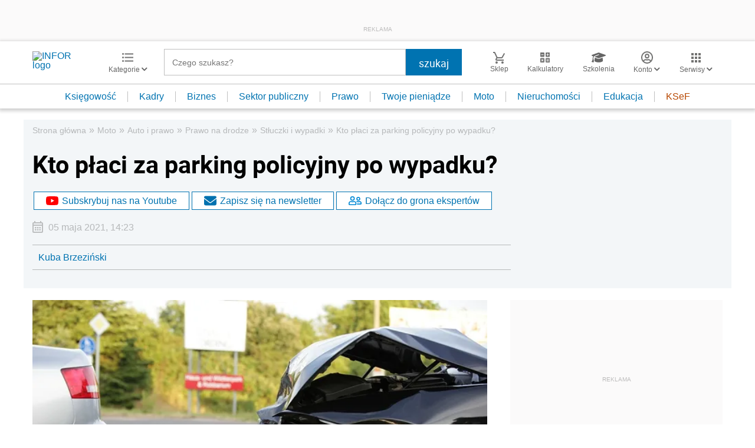

--- FILE ---
content_type: text/html; charset=utf-8
request_url: https://www.google.com/recaptcha/api2/aframe
body_size: 182
content:
<!DOCTYPE HTML><html><head><meta http-equiv="content-type" content="text/html; charset=UTF-8"></head><body><script nonce="6w0-zSIabtuw3hyb9VjSbQ">/** Anti-fraud and anti-abuse applications only. See google.com/recaptcha */ try{var clients={'sodar':'https://pagead2.googlesyndication.com/pagead/sodar?'};window.addEventListener("message",function(a){try{if(a.source===window.parent){var b=JSON.parse(a.data);var c=clients[b['id']];if(c){var d=document.createElement('img');d.src=c+b['params']+'&rc='+(localStorage.getItem("rc::a")?sessionStorage.getItem("rc::b"):"");window.document.body.appendChild(d);sessionStorage.setItem("rc::e",parseInt(sessionStorage.getItem("rc::e")||0)+1);localStorage.setItem("rc::h",'1769472762469');}}}catch(b){}});window.parent.postMessage("_grecaptcha_ready", "*");}catch(b){}</script></body></html>

--- FILE ---
content_type: text/plain; charset=UTF-8
request_url: https://at.teads.tv/fpc?analytics_tag_id=PUB_5576&tfpvi=&gdpr_status=22&gdpr_reason=220&gdpr_consent=&ccpa_consent=&shared_ids=&sv=d656f4a&
body_size: 56
content:
MjgyOGYyMzMtYTliZi00OTMzLWI5MzMtMDJlOTNjM2M4YmRhIzctOA==